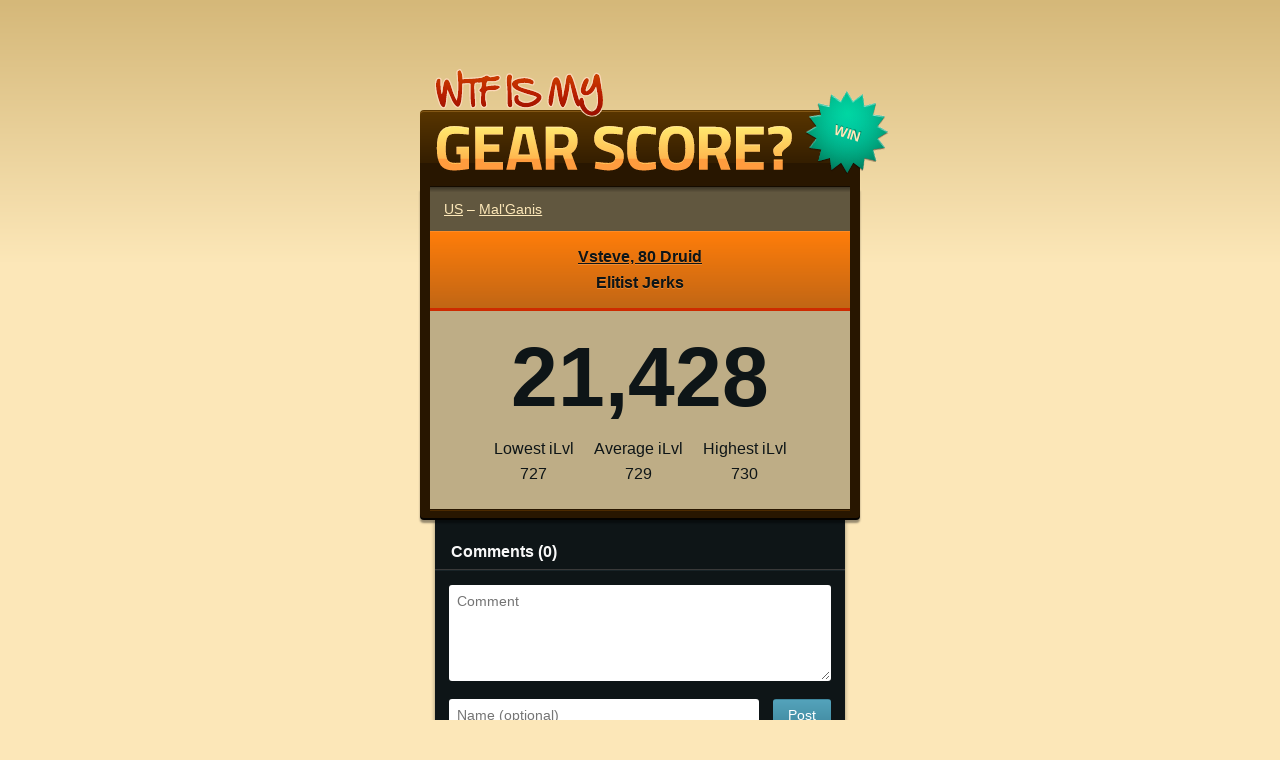

--- FILE ---
content_type: text/html; charset=utf-8
request_url: https://wtfismygearscore.com/us/mal'ganis/Vsteve
body_size: 3012
content:
<!DOCTYPE html>
<html>
  <head>
    <meta charset="utf-8">

    <title>
      (WIN) Vsteve, 80 Druid — WTF is My Gear Score?
    </title>

    <meta name="csrf-param" content="authenticity_token" />
<meta name="csrf-token" content="cLm2KpbQl3uwj6hmc3ssIcWcBanQdZZZBcUKIERKQQog8A7T4X8EeDxwp87dQPES6OaKem/EoZiPMEAsXG1z+w==" />
    <meta name="description" content="World of Warcraft GearScore and comments for Vsteve, 80 Druid of US-Mal&#39;ganis">
    <meta name="viewport" content="width=470, initial-scale=0.6">

    <link rel="stylesheet" media="screen" href="/assets/normalize-rails-bbe075946b093048ef05930f759c54e50cf5d2b5f6f7ec8cd8299912d5b2bc0c.css" />
    <link rel="stylesheet" media="screen" href="/assets/base-588622ca0e3e04c840beaa891026f5d346780a7269db2bcb96e62c9420f95f8b.css" />

    <link rel="preload" href="/assets/logo-399540e124cc815b9efe118845f392c106d34a91c0a9f0c25a0cdd8ede040cea.svg" as="image">
    <link rel="prefetch" href="/assets/action_cable-ebd115f1e8efb4ada32ecd854e85d3f7b866a94dcce6b97a27e5f3ee3108cbc8.js">

      <link rel="prefetch" href="/assets/warrior-030e0d51b7270ed73653e6ed7e29456cf0820d20b35eca8feae34dd4968f57bc.png">
      <link rel="prefetch" href="/assets/paladin-b968b3fc0bd88680d6d3410b36e8fb261e6dd79b17cac970c1c62efb0b796339.png">
      <link rel="prefetch" href="/assets/hunter-b689eea679ebf239e87aadb5c2059b8a1f1c89be848cfb5c21a51c189d086a75.png">
      <link rel="prefetch" href="/assets/rogue-288d0d1a1d33a98994171a58de749b63138dc6e67521f32caf5aa7658c30d42c.png">
      <link rel="prefetch" href="/assets/priest-0002cf82dad212152dd1c9e595defef2b1ff78b6e4e83861830d045cb585ea6c.png">
      <link rel="prefetch" href="/assets/deathKnight-aeac92f5c93541bf9ea31ccfe0c010050375b5d7d803769e15bc1cb226243ea7.png">
      <link rel="prefetch" href="/assets/shaman-76aac1b47aed111593dce24f000f4816bf4401aa5d6d5bdd9660b50f7220da20.png">
      <link rel="prefetch" href="/assets/mage-dd6e464714b19aed64df1ca078430dad87b1da811620cbcbd44fd2931d3910bb.png">
      <link rel="prefetch" href="/assets/warlock-74dce3abe96b8410c6da5ed7cc7243f07b9edb43f77cdc404c602a8ddab326aa.png">
      <link rel="prefetch" href="/assets/monk-4acb5e3e673e07704e888d3bac5604ce16abe0dc45f36d8b908f00a13949761c.png">
      <link rel="prefetch" href="/assets/druid-cf41f963b6c32a2e281d350fba6d7e5b8bda8b401e3384565c1f1f29f1d25581.png">
      <link rel="prefetch" href="/assets/demonHunter-ee09cd88dcd9699638ea54ec0369a088226be31b5b8fbc81a83c32f1a71c9b6a.png">
      <link rel="prefetch" href="/assets/evoker-3dc2070420c0a5d0435f8353f855eb351e08e9c215d02204063416a256806ea7.png">

      <link rel="canonical" href="https://wtfismygs.com/us/mal&#39;ganis/vsteve?page=1&amp;per_page=10">
  <link rel="preload" href="/assets/burst-win-78013a0ad2bafedb71f1e50d308c2b5c15f07bb99c7a34c1f9c963fdbc1bad57.svg" as="image">

    <link rel="shortcut icon" href="/favicon-win.ico">

  <link rel="stylesheet" media="screen" href="/assets/character-52ace20d9631c4eb159fdcd4b21cd4a5dd7278ef8c0bd7247440ae2b1e4fc1f6.css" />


    
  </head>

  <body>
    

    <div class="MainContainer">
      <header class="Header" role="banner">
        <a href="/">
          <h1 class="Header-logo">WTF is My Gear Score?</h1>
</a>      </header>

      <main class="MainContent">
        <div class="MainContent-inner">
          


<nav class="SubHeader">
  <ul class="Navigation">
    <li class="SubHeader-rankingNavItem Navigation-item">
      <a rel="up up" href="/us">US</a>
    </li>

    <li class="SubHeader-rankingNavItem Navigation-item" >
      <a rel="up" href="/us/mal&#39;ganis">Mal&#39;Ganis</a>
    </li>
  </ul>
</nav>

<div class="js-characterContainer" data-id="193" data-timestamp="2026-01-18T18:28:56.402097Z">
  <aside class="Burst Burst--win">
  <h1 class="Burst-text" >win</h1>
  <dl class="Tooltip">
    <dt class="Tooltip-label">± Median:</dt>
    <dd >2,132</dd>
  </dl>
</aside>

<header class="CharacterInfo-header CharacterInfo-header--druid is-horde">
  <h1 class="CharacterInfo-heading">
    <a href="https://worldofwarcraft.com/en-us/character/us/Mal&#39;Ganis/Vsteve">Vsteve, 80 Druid</a>
  </h1>

    <b class="CharacterInfo-guildName" >
      Elitist Jerks
    </b>
</header>

<output class="CharacterInfo-score" >
  21,428
</output>

<table class="Ilvls">
  <thead>
    <tr>
      <th>
        <abbr class="Ilvls-heading" title="Lowest Item Level">Lowest iLvl</abbr>
      </th>
      <th>
        <abbr class="Ilvls-heading" title="Average Item Level">Average iLvl</abbr>
      </th>
      <th>
        <abbr class="Ilvls-heading" title="Highest Item Level">Highest iLvl</abbr>
      </th>
    </tr>
  </thead>

  <tbody>
    <tr>
      <td class="Ilvls-cell" >
        727
      </td>
      <td class="Ilvls-cell" >
        729
      </td>
      <td class="Ilvls-cell" >
        730
      </td>
    </tr>
  </tbody>
</table>

</div>


        </div>
      </main>

      <div class="SecondaryContent">
          <header class="SecondaryContent-heading">
    <h1 class="SecondaryContent-title">
      Comments
      (<span >0</span>)
    </h1>

    <ul class="Navigation">

    </ul>
  </header>

  

    <form class="SecondaryContent-item CommentForm" action="/us/mal&#39;ganis/Vsteve/comments" accept-charset="UTF-8" method="post"><input name="utf8" type="hidden" value="&#x2713;" /><input type="hidden" name="authenticity_token" value="9o+EBr9C/LnVkpYm9dxsX0C7BECfJ8cODce6+8hkS8A4OqdOb7XBI4UPkvssMnqjHapgqF9WY3cCLUncHdnDNQ==" />
      <label class="u-visuallyHidden">Comment</label>
      <textarea required="required" maxlength="1000" rows="5" placeholder="Comment" class="CommentForm-body" name="comment[body]">
</textarea>

      <div class="CommentForm-row">
        <label class="u-visuallyHidden">Name (optional)</label>
        <input maxlength="15" placeholder="Name (optional)" class="CommentForm-name" size="15" type="text" name="comment[poster_name]" />

        <button class="CommentForm-submit">Post</button>
      </div>
</form>
      </div>
    </div>

    <footer class="Footer">
      <p>Something broken or just want to chat? Email us: support@wtfismygs.com</p>
    </footer>

    

    <script src="/assets/base-176e8b715c6831280ff60a6191507003182b01cde6e70adbe9f7e794c9dbe2d3.js" defer="defer"></script>
      <script src="/assets/action_cable-ebd115f1e8efb4ada32ecd854e85d3f7b866a94dcce6b97a27e5f3ee3108cbc8.js" defer="defer"></script>
  <script src="/assets/character-4c8f72d2ad75de32b5aac18286b67e9082a59745cac7a3155d8a5b640b9c9839.js" defer="defer"></script>

  </body>
</html>


--- FILE ---
content_type: text/css
request_url: https://wtfismygearscore.com/assets/base-588622ca0e3e04c840beaa891026f5d346780a7269db2bcb96e62c9420f95f8b.css
body_size: 1352
content:
*,*::before,*::after{box-sizing:inherit}html,body{height:100%}html{box-sizing:border-box}body{background:#fce7b8 linear-gradient(to bottom, #d5b879, #fce7b8 262px) no-repeat;color:#0e1517;font-family:sans-serif;word-wrap:break-word}a:link{color:#3f879d}a:visited{color:#5663ab}a:visited:hover,a:visited:active,a:visited:focus{color:#3c4579}a:hover,a:active,a:focus{color:#295866}dl,dd{margin:0}ol,ul{list-style:none;margin:0;padding:0}input,select,textarea,button{border:1px solid transparent;border-radius:3px;color:#0e1517;font-family:inherit}button{cursor:pointer}.u-visuallyHidden{border:0;clip:rect(0 0 0 0);height:1px;margin:-1px;overflow:hidden;padding:0;position:absolute;width:1px}.Burst{align-items:center;background-repeat:no-repeat;display:flex;height:84px;justify-content:space-around;position:absolute;right:-30px;top:-95px;width:85px}.Burst--fail{background-image:url(/assets/burst-fail-c2039d0b32726e0468d8114e10f3d3e9e0663c750464ce9358371123b323d9ac.svg)}.Burst--fail .Burst-text{text-shadow:0 -1px 0 #871700}.Burst--win{background-image:url(/assets/burst-win-78013a0ad2bafedb71f1e50d308c2b5c15f07bb99c7a34c1f9c963fdbc1bad57.svg)}.Burst--win .Burst-text{text-shadow:0 -1px 0 #008868}.Burst-text{color:#fce7b8;font-size:14px;text-transform:uppercase;transform:rotate(17deg);-webkit-user-select:none;-moz-user-select:none;-ms-user-select:none;user-select:none}.CharacterLink--deathKnight:link,.CharacterLink--deathKnight:visited{color:#c41f3b}.CharacterLink--deathKnight:link:hover,.CharacterLink--deathKnight:link:active,.CharacterLink--deathKnight:link:focus,.CharacterLink--deathKnight:visited:hover,.CharacterLink--deathKnight:visited:active,.CharacterLink--deathKnight:visited:focus{color:#821527}.CharacterLink--demonHunter:link,.CharacterLink--demonHunter:visited{color:#a330c9}.CharacterLink--demonHunter:link:hover,.CharacterLink--demonHunter:link:active,.CharacterLink--demonHunter:link:focus,.CharacterLink--demonHunter:visited:hover,.CharacterLink--demonHunter:visited:active,.CharacterLink--demonHunter:visited:focus{color:#71218b}.CharacterLink--druid:link,.CharacterLink--druid:visited{color:#ff7d0a}.CharacterLink--druid:link:hover,.CharacterLink--druid:link:active,.CharacterLink--druid:link:focus,.CharacterLink--druid:visited:hover,.CharacterLink--druid:visited:active,.CharacterLink--druid:visited:focus{color:#bd5800}.CharacterLink--evoker:link,.CharacterLink--evoker:visited{color:#33937f}.CharacterLink--evoker:link:hover,.CharacterLink--evoker:link:active,.CharacterLink--evoker:link:focus,.CharacterLink--evoker:visited:hover,.CharacterLink--evoker:visited:active,.CharacterLink--evoker:visited:focus{color:#1f5a4e}.CharacterLink--hunter:link,.CharacterLink--hunter:visited{color:#abd473}.CharacterLink--hunter:link:hover,.CharacterLink--hunter:link:active,.CharacterLink--hunter:link:focus,.CharacterLink--hunter:visited:hover,.CharacterLink--hunter:visited:active,.CharacterLink--hunter:visited:focus{color:#88c03b}.CharacterLink--mage:link,.CharacterLink--mage:visited{color:#69ccf0}.CharacterLink--mage:link:hover,.CharacterLink--mage:link:active,.CharacterLink--mage:link:focus,.CharacterLink--mage:visited:hover,.CharacterLink--mage:visited:active,.CharacterLink--mage:visited:focus{color:#23b4e9}.CharacterLink--monk:link,.CharacterLink--monk:visited{color:#00ff96}.CharacterLink--monk:link:hover,.CharacterLink--monk:link:active,.CharacterLink--monk:link:focus,.CharacterLink--monk:visited:hover,.CharacterLink--monk:visited:active,.CharacterLink--monk:visited:focus{color:#00b369}.CharacterLink--paladin:link,.CharacterLink--paladin:visited{color:#f58cba}.CharacterLink--paladin:link:hover,.CharacterLink--paladin:link:active,.CharacterLink--paladin:link:focus,.CharacterLink--paladin:visited:hover,.CharacterLink--paladin:visited:active,.CharacterLink--paladin:visited:focus{color:#ef4690}.CharacterLink--priest:link,.CharacterLink--priest:visited{color:#fff}.CharacterLink--priest:link:hover,.CharacterLink--priest:link:active,.CharacterLink--priest:link:focus,.CharacterLink--priest:visited:hover,.CharacterLink--priest:visited:active,.CharacterLink--priest:visited:focus{color:#d9d9d9}.CharacterLink--rogue:link,.CharacterLink--rogue:visited{color:#fff569}.CharacterLink--rogue:link:hover,.CharacterLink--rogue:link:active,.CharacterLink--rogue:link:focus,.CharacterLink--rogue:visited:hover,.CharacterLink--rogue:visited:active,.CharacterLink--rogue:visited:focus{color:#fff01d}.CharacterLink--shaman:link,.CharacterLink--shaman:visited{color:#2459ff}.CharacterLink--shaman:link:hover,.CharacterLink--shaman:link:active,.CharacterLink--shaman:link:focus,.CharacterLink--shaman:visited:hover,.CharacterLink--shaman:visited:active,.CharacterLink--shaman:visited:focus{color:#0034d7}.CharacterLink--warlock:link,.CharacterLink--warlock:visited{color:#9482c9}.CharacterLink--warlock:link:hover,.CharacterLink--warlock:link:active,.CharacterLink--warlock:link:focus,.CharacterLink--warlock:visited:hover,.CharacterLink--warlock:visited:active,.CharacterLink--warlock:visited:focus{color:#664db2}.CharacterLink--warrior:link,.CharacterLink--warrior:visited{color:#c79c6e}.CharacterLink--warrior:link:hover,.CharacterLink--warrior:link:active,.CharacterLink--warrior:link:focus,.CharacterLink--warrior:visited:hover,.CharacterLink--warrior:visited:active,.CharacterLink--warrior:visited:focus{color:#a87641}.FlashMessage{border-bottom:1px #fce7b8 solid;position:absolute;top:0;width:100%;z-index:3}.FlashMessage--alert{background:#ba2000}.FlashMessage--notice{background-color:#00a17b}.FlashMessage-text{color:#fce7b8;margin:0 auto;padding:8px 2px;width:440px}.Footer{font-size:12px;margin:3em 0;text-align:center}.Header{background:#281600 linear-gradient(to bottom, #583501, #341e00 68%, #281600 68%);border-radius:4px 4px 0 0;box-shadow:0 -1px 0 #825614, 0 -2px 0 #583501;height:75px}.Header-logo{background:url(/assets/logo-399540e124cc815b9efe118845f392c106d34a91c0a9f0c25a0cdd8ede040cea.svg) no-repeat;height:102px;left:15px;margin:0;position:relative;text-indent:-9999px;top:-43px;width:357px}.MainContainer{margin:7rem auto 0;min-height:100%;width:440px}.MainContent{background:#281600;border-radius:0 0 4px 4px;box-shadow:0 2px 0 #040200,0 5px 2px rgba(0,0,0,0.4);padding:0 10px 8px;position:relative;top:-1px;z-index:2}.MainContent-inner{background:#bead86;border-bottom:1px solid #281600;box-shadow:0 1px 0 #4c2a00}.Navigation{align-items:center;display:flex}.Navigation-item+.Navigation-item{padding-left:0.3em}.RecentComments-row{display:flex;justify-content:space-between}.SecondaryContent{background-color:#0e1517;border-radius:0 0 3px 3px;box-shadow:0 2px 4px rgba(0,0,0,0.4);color:#9f9f9f;margin:0 15px}.SecondaryContent-heading{border-bottom:1px solid #393939;color:#f8f8f8;display:flex;font-size:inherit;justify-content:space-between;margin:0;padding:1.5em 1em 0.5em}.SecondaryContent-item{border-bottom-color:black;border-style:solid;border-top-color:#182327;border-width:1px 0;font-size:14px;line-height:18px;padding:1em}.SecondaryContent-item:nth-child(2n+1){background-color:#10181a}.SecondaryContent-item:last-child{border-bottom:0;border-radius:0 0 2px 2px}.SecondaryContent-title{font-size:inherit;margin:0}.SubHeader{background:#61573f linear-gradient(to bottom, rgba(0,0,0,0.4), rgba(0,0,0,0) 12%) no-repeat;border-top:1px solid #140b00;color:#fce7b8;display:flex;font-size:14px;justify-content:space-between;padding:1em}.SubHeader a:link,.SubHeader a:visited{color:#fce7b8}.SubHeader a:hover,.SubHeader a:active{color:#fff}.SubHeader-rankingNavItem::after{content:' – '}.SubHeader-rankingNavItem:last-child::after{content:''}


--- FILE ---
content_type: text/css
request_url: https://wtfismygearscore.com/assets/character-52ace20d9631c4eb159fdcd4b21cd4a5dd7278ef8c0bd7247440ae2b1e4fc1f6.css
body_size: 442
content:
.Burst .Tooltip{left:82px;top:20px}.Burst:hover .Tooltip{left:92px;opacity:1}.Burst--fail .Tooltip{color:#ba2000}.Burst--win .Tooltip{color:#00a17b}.CharacterInfo-header{padding:1em;text-align:center}.CharacterInfo-header--deathKnight{background:#c41f3b linear-gradient(to bottom, #c41f3b, #862a39 100%);border-top:1px solid #da2242;text-shadow:0 1px 0 rgba(227,77,102,0.5)}.CharacterInfo-header--demonHunter{background:#a330c9 linear-gradient(to bottom, #a330c9, #783a8c 100%);border-top:1px solid #ae41d2;text-shadow:0 1px 0 rgba(191,106,219,0.5)}.CharacterInfo-header--druid{background:#ff7d0a linear-gradient(to bottom, #ff7d0a, #c16615 100%);border-top:1px solid #ff8b24;text-shadow:0 1px 0 rgba(255,166,87,0.5)}.CharacterInfo-header--evoker{background:#33937f linear-gradient(to bottom, #33937f, #355e56 100%);border-top:1px solid #3aa68f;text-shadow:0 1px 0 rgba(80,194,171,0.5)}.CharacterInfo-header--hunter{background:#abd473 linear-gradient(to bottom, #abd473, #90b163 100%);border-top:1px solid #b7da87;text-shadow:0 1px 0 rgba(206,230,174,0.5)}.CharacterInfo-header--mage{background:#69ccf0 linear-gradient(to bottom, #69ccf0, #50b2d6 100%);border-top:1px solid #80d4f2;text-shadow:0 1px 0 rgba(175,228,247,0.5)}.CharacterInfo-header--monk{background:#00ff96 linear-gradient(to bottom, #00ff96, #14b874 100%);border-top:1px solid #1affa1;text-shadow:0 1px 0 rgba(77,255,182,0.5)}.CharacterInfo-header--paladin{background:#f58cba linear-gradient(to bottom, #f58cba, #df6fa0 100%);border-top:1px solid #f7a3c8;text-shadow:0 1px 0 rgba(251,210,228,0.5)}.CharacterInfo-header--priest{background:#fff linear-gradient(to bottom, #fff, #e6e6e6 100%);border-top:1px solid white;text-shadow:0 1px 0 rgba(255,255,255,0.5)}.CharacterInfo-header--rogue{background:#fff569 linear-gradient(to bottom, #fff569, #ebe04a 100%);border-top:1px solid #fff783;text-shadow:0 1px 0 rgba(255,250,182,0.5)}.CharacterInfo-header--shaman{background:#2459ff linear-gradient(to bottom, #2459ff, #1846d8 100%);border-top:1px solid #3e6cff;text-shadow:0 1px 0 rgba(113,147,255,0.5)}.CharacterInfo-header--warlock{background:#9482c9 linear-gradient(to bottom, #9482c9, #8175a3 100%);border-top:1px solid #a394d1;text-shadow:0 1px 0 rgba(194,183,224,0.5)}.CharacterInfo-header--warrior{background:#c79c6e linear-gradient(to bottom, #c79c6e, #a08262 100%);border-top:1px solid #cea980;text-shadow:0 1px 0 rgba(220,194,165,0.5)}.CharacterInfo-header.is-alliance{border-bottom:3px solid #0c81ce}.CharacterInfo-header.is-horde{border-bottom:3px solid #cd2b00}.CharacterInfo-heading{font-size:inherit;margin:0}.CharacterInfo-heading a{color:inherit}.CharacterInfo-guildName{display:block;margin:0.5em 0 0}.CharacterInfo-score{display:block;font-size:84px;font-weight:bold;padding:18px 0 12px;text-align:center;text-rendering:optimizeLegibility}.Comment-author{align-items:center;display:flex}.Comment-avatar{height:18px;margin-right:0.5em;width:18px}.Comment-meta{align-items:center;display:flex;justify-content:space-between}.CommentForm{padding:1em}.CommentForm-body{max-width:100%;padding:0.5em;width:100%}.CommentForm-row{display:flex;margin-top:1em}.CommentForm-name{flex:1;margin-right:1em;padding:0.5em}.CommentForm-submit{background:linear-gradient(to bottom, #54a3bb, #3f879d);color:#fff;padding:0.5em 1em}.Ilvls{margin:0 auto;text-align:center}.Ilvls-heading{font-weight:normal;padding:0 0.5em}.Ilvls-heading[title]{text-decoration:none}.Ilvls-cell{padding:0.25em 0 1.5em}.Tooltip{background:#0e1517 linear-gradient(to bottom, rgba(255,255,255,0.15), rgba(255,255,255,0));border-radius:4px;box-shadow:0 2px 5px rgba(0,0,0,0.4);display:flex;min-width:6em;opacity:0;padding:1em;position:absolute;text-shadow:0 -1px 0 #0e1517;transition:0.2s ease-in-out;white-space:nowrap}.Tooltip-label{color:#9f9f9f;margin-right:0.5em}


--- FILE ---
content_type: application/javascript
request_url: https://wtfismygearscore.com/assets/base-176e8b715c6831280ff60a6191507003182b01cde6e70adbe9f7e794c9dbe2d3.js
body_size: -610
content:
window.$=function(e,n){return(arguments.length<=1||n===undefined?document:n).querySelector(e)},window.$$=function(e,n){return(arguments.length<=1||n===undefined?document:n).querySelectorAll(e)};

--- FILE ---
content_type: application/javascript
request_url: https://wtfismygearscore.com/assets/character-4c8f72d2ad75de32b5aac18286b67e9082a59745cac7a3155d8a5b640b9c9839.js
body_size: -433
content:
!function(){var t=ActionCable.createConsumer(),i=".js-characterContainer";t.subscriptions.create("CharacterUpdateChannel",{connected:function a(){this.follow(),this.installVisitHandler()},received:function n(t){$(i+'[data-id="'+t.id+'"]').innerHTML=t.html},follow:function e(){var t=this.followData();t?this.perform("follow",t):this.perform("unfollow")},followData:function l(){var t=$(i);return t&&{id:t.dataset.id,timestamp:t.dataset.timestamp}},installVisitHandler:function o(){this._visitHandlerInstalled||(this._visitHandlerInstalled=!0)}})}();

--- FILE ---
content_type: image/svg+xml
request_url: https://wtfismygearscore.com/assets/burst-win-78013a0ad2bafedb71f1e50d308c2b5c15f07bb99c7a34c1f9c963fdbc1bad57.svg
body_size: 692
content:
<svg xmlns="http://www.w3.org/2000/svg" width="85" height="84" xmlns:xlink="http://www.w3.org/1999/xlink"><defs><path id="b" d="M47.08 78.23l-7.988 9.005L35.16 75.86l-10.827 5.262.72-12.015-12.015.72L18.3 59 6.924 55.068l9.004-7.987-9.004-7.986L18.3 35.16l-5.262-10.827 12.014.72-.72-12.015L35.16 18.3l3.93-11.376 7.988 9.004 7.987-9.004L59 18.3l10.826-5.262-.72 12.014 12.016-.72L75.86 35.16l11.375 3.932-9.004 7.988 9.007 7.987L75.86 59l5.262 10.826-12.015-.72.72 12.016L59 75.86l-3.933 11.375z"/><filter id="a" width="200%" height="200%" x="-50%" y="-50%" filterUnits="objectBoundingBox"><feOffset dx=".3" dy=".8" in="SourceAlpha" result="shadowOffsetOuter1"/><feGaussianBlur stdDeviation=".375" in="shadowOffsetOuter1" result="shadowBlurOuter1"/><feColorMatrix values="0 0 0 0 0 0 0 0 0 0 0 0 0 0 0 0 0 0 0.501896513 0" in="shadowBlurOuter1"/></filter><radialGradient id="c" cy="35.274%" r="80.771%" fx="50%" fy="35.274%"><stop stop-color="#00A37D" stop-opacity="0" offset="0%"/><stop offset="100%"/></radialGradient><radialGradient id="d" cx="45.954%" cy="27.462%" r="84.242%" fx="45.954%" fy="27.462%"><stop stop-color="#00FFC4" offset="0%"/><stop stop-color="#FFF" stop-opacity="0" offset="100%"/></radialGradient><path id="f" d="M47.08 78.23l-7.988 9.005L35.16 75.86l-10.827 5.262.72-12.015-12.015.72L18.3 59 6.924 55.068l9.004-7.987-9.004-7.986L18.3 35.16l-5.262-10.827 12.014.72-.72-12.015L35.16 18.3l3.93-11.376 7.988 9.004 7.987-9.004L59 18.3l10.826-5.262-.72 12.014 12.016-.72L75.86 35.16l11.375 3.932-9.004 7.988 9.007 7.987L75.86 59l5.262 10.826-12.015-.72.72 12.016L59 75.86l-3.933 11.375z"/><filter id="e" width="200%" height="200%" x="-50%" y="-50%" filterUnits="objectBoundingBox"><feOffset dy=".6" in="SourceAlpha" result="shadowOffsetInner1"/><feComposite in="shadowOffsetInner1" in2="SourceAlpha" operator="arithmetic" k2="-1" k3="1" result="shadowInnerInner1"/><feColorMatrix values="0 0 0 0 1 0 0 0 0 1 0 0 0 0 1 0 0 0 0.60399683 0" in="shadowInnerInner1"/></filter></defs><g fill="none" fill-rule="evenodd" transform="rotate(11 75.736 18.116)"><use fill="#000" filter="url(#a)" xlink:href="#b"/><use fill="#00A37D" xlink:href="#b"/><path fill="url(#c)" fill-opacity=".49" d="M47.08 78.23l-7.988 9.005L35.16 75.86l-10.827 5.262.72-12.015-12.015.72L18.3 59 6.924 55.068l9.004-7.987-9.004-7.986L18.3 35.16l-5.262-10.827 12.014.72-.72-12.015L35.16 18.3l3.93-11.376 7.988 9.004 7.987-9.004L59 18.3l10.826-5.262-.72 12.014 12.016-.72L75.86 35.16l11.375 3.932-9.004 7.988 9.007 7.987L75.86 59l5.262 10.826-12.015-.72.72 12.016L59 75.86l-3.933 11.375" style="mix-blend-mode:darken"/><path fill="url(#d)" fill-opacity=".57" d="M47.08 78.23l-7.988 9.005L35.16 75.86l-10.827 5.262.72-12.015-12.015.72L18.3 59 6.924 55.068l9.004-7.987-9.004-7.986L18.3 35.16l-5.262-10.827 12.014.72-.72-12.015L35.16 18.3l3.93-11.376 7.988 9.004 7.987-9.004L59 18.3l10.826-5.262-.72 12.014 12.016-.72L75.86 35.16l11.375 3.932-9.004 7.988 9.007 7.987L75.86 59l5.262 10.826-12.015-.72.72 12.016L59 75.86l-3.933 11.375" style="mix-blend-mode:overlay"/><use fill="#000" filter="url(#e)" xlink:href="#f"/></g></svg>

--- FILE ---
content_type: application/javascript
request_url: https://wtfismygearscore.com/assets/action_cable-ebd115f1e8efb4ada32ecd854e85d3f7b866a94dcce6b97a27e5f3ee3108cbc8.js
body_size: 2580
content:
!function(t,e){"object"==typeof exports&&"undefined"!=typeof module?e(exports):"function"==typeof define&&define.amd?define(["exports"],e):e(t.ActionCable={})}(this,function(t){"use strict";function s(t){if("function"==typeof t&&(t=t()),!t||/^wss?:/i.test(t))return t;var e=document.createElement("a");return e.href=t,e.href=e.href,e.protocol=e.protocol.replace("http","ws"),e.href}function e(t){var e=0<arguments.length&&t!==undefined?arguments[0]:n("url")||o.default_mount_path;return new i(e)}function n(t){var e=document.head.querySelector("meta[name='action-cable-"+t+"']");if(e)return e.getAttribute("content")}var f={logger:self.console,WebSocket:self.WebSocket},y={log:function r(){if(this.enabled){for(var t,e=arguments.length,n=Array(e),o=0;o<e;o++)n[o]=arguments[o];n.push(Date.now()),(t=f.logger).log.apply(t,["[ActionCable]"].concat(n))}}},a="function"==typeof Symbol&&"symbol"==typeof Symbol.iterator?function(t){return typeof t}:function(t){return t&&"function"==typeof Symbol&&t.constructor===Symbol&&t!==Symbol.prototype?"symbol":typeof t},g=function(t,e){if(!(t instanceof e))throw new TypeError("Cannot call a class as a function")},c=function(){function o(t,e){for(var n=0;n<e.length;n++){var o=e[n];o.enumerable=o.enumerable||!1,o.configurable=!0,"value"in o&&(o.writable=!0),Object.defineProperty(t,o.key,o)}}return function(t,e,n){return e&&o(t.prototype,e),n&&o(t,n),t}}(),m=function m(){return(new Date).getTime()},b=function b(t){return(m()-t)/1e3},v=function v(t,e,n){return Math.max(e,Math.min(n,t))},d=function(){function e(t){g(this,e),this.visibilityDidChange=this.visibilityDidChange.bind(this),this.connection=t,this.reconnectAttempts=0}return e.prototype.start=function t(){this.isRunning()||(this.startedAt=m(),delete this.stoppedAt,this.startPolling(),addEventListener("visibilitychange",this.visibilityDidChange),y.log("ConnectionMonitor started. pollInterval = "+this.getPollInterval()+" ms"))},e.prototype.stop=function n(){this.isRunning()&&(this.stoppedAt=m(),this.stopPolling(),removeEventListener("visibilitychange",this.visibilityDidChange),y.log("ConnectionMonitor stopped"))},e.prototype.isRunning=function o(){return this.startedAt&&!this.stoppedAt},e.prototype.recordPing=function i(){this.pingedAt=m()},e.prototype.recordConnect=function r(){this.reconnectAttempts=0,this.recordPing(),delete this.disconnectedAt,y.log("ConnectionMonitor recorded connect")},e.prototype.recordDisconnect=function s(){this.disconnectedAt=m(),y.log("ConnectionMonitor recorded disconnect")},e.prototype.startPolling=function c(){this.stopPolling(),this.poll()},e.prototype.stopPolling=function u(){clearTimeout(this.pollTimeout)},e.prototype.poll=function l(){var t=this;this.pollTimeout=setTimeout(function(){t.reconnectIfStale(),t.poll()},this.getPollInterval())},e.prototype.getPollInterval=function p(){var t=this.constructor.pollInterval,e=t.min,n=t.max,o=t.multiplier*Math.log(this.reconnectAttempts+1);return Math.round(1e3*v(o,e,n))},e.prototype.reconnectIfStale=function a(){this.connectionIsStale()&&(y.log("ConnectionMonitor detected stale connection. reconnectAttempts = "+this.reconnectAttempts+", pollInterval = "+this.getPollInterval()+" ms, time disconnected = "+b(this.disconnectedAt)+" s, stale threshold = "+this.constructor.staleThreshold+" s"),this.reconnectAttempts++,this.disconnectedRecently()?y.log("ConnectionMonitor skipping reopening recent disconnect"):(y.log("ConnectionMonitor reopening"),this.connection.reopen()))},e.prototype.connectionIsStale=function h(){return b(this.pingedAt?this.pingedAt:this.startedAt)>this.constructor.staleThreshold},e.prototype.disconnectedRecently=function f(){return this.disconnectedAt&&b(this.disconnectedAt)<this.constructor.staleThreshold},e.prototype.visibilityDidChange=function d(){var t=this;"visible"===document.visibilityState&&setTimeout(function(){!t.connectionIsStale()&&t.connection.isOpen()||(y.log("ConnectionMonitor reopening stale connection on visibilitychange. visibilityState = "+document.visibilityState),t.connection.reopen())},200)},e}();d.pollInterval={min:3,max:30,multiplier:5},d.staleThreshold=6;var o={message_types:{welcome:"welcome",disconnect:"disconnect",ping:"ping",confirmation:"confirm_subscription",rejection:"reject_subscription"},disconnect_reasons:{unauthorized:"unauthorized",invalid_request:"invalid_request",server_restart:"server_restart"},default_mount_path:"/cable",protocols:["actioncable-v1-json","actioncable-unsupported"]},u=o.message_types,S=o.protocols,A=S.slice(0,S.length-1),w=[].indexOf,l=function(){function e(t){g(this,e),this.open=this.open.bind(this),this.consumer=t,this.subscriptions=this.consumer.subscriptions,this.monitor=new d(this),this.disconnected=!0}return e.prototype.send=function n(t){return!!this.isOpen()&&(this.webSocket.send(JSON.stringify(t)),!0)},e.prototype.open=function t(){return this.isActive()?(y.log("Attempted to open WebSocket, but existing socket is "+this.getState()),!1):(y.log("Opening WebSocket, current state is "+this.getState()+", subprotocols: "+S),this.webSocket&&this.uninstallEventHandlers(),this.webSocket=new f.WebSocket(this.consumer.url,S),this.installEventHandlers(),this.monitor.start(),!0)},e.prototype.close=function o(t){if((0<arguments.length&&t!==undefined?arguments[0]:{allowReconnect:!0}).allowReconnect||this.monitor.stop(),this.isActive())return this.webSocket.close()},e.prototype.reopen=function i(){if(y.log("Reopening WebSocket, current state is "+this.getState()),!this.isActive())return this.open();try{return this.close()}catch(t){y.log("Failed to reopen WebSocket",t)}finally{y.log("Reopening WebSocket in "+this.constructor.reopenDelay+"ms"),setTimeout(this.open,this.constructor.reopenDelay)}},e.prototype.getProtocol=function r(){if(this.webSocket)return this.webSocket.protocol},e.prototype.isOpen=function s(){return this.isState("open")},e.prototype.isActive=function c(){return this.isState("open","connecting")},e.prototype.isProtocolSupported=function u(){return 0<=w.call(A,this.getProtocol())},e.prototype.isState=function l(){for(var t=arguments.length,e=Array(t),n=0;n<t;n++)e[n]=arguments[n];return 0<=w.call(e,this.getState())},e.prototype.getState=function p(){if(this.webSocket)for(var t in f.WebSocket)if(f.WebSocket[t]===this.webSocket.readyState)return t.toLowerCase();return null},e.prototype.installEventHandlers=function a(){for(var t in this.events){var e=this.events[t].bind(this);this.webSocket["on"+t]=e}},e.prototype.uninstallEventHandlers=function h(){for(var t in this.events)this.webSocket["on"+t]=function(){}},e}();l.reopenDelay=500,l.prototype.events={message:function t(e){if(this.isProtocolSupported()){var n=JSON.parse(e.data),o=n.identifier,t=n.message,i=n.reason,r=n.reconnect;switch(n.type){case u.welcome:return this.monitor.recordConnect(),this.subscriptions.reload();case u.disconnect:return y.log("Disconnecting. Reason: "+i),this.close({allowReconnect:r});case u.ping:return this.monitor.recordPing();case u.confirmation:return this.subscriptions.notify(o,"connected");case u.rejection:return this.subscriptions.reject(o);default:return this.subscriptions.notify(o,"received",t)}}},open:function k(){if(y.log("WebSocket onopen event, using '"+this.getProtocol()+"' subprotocol"),this.disconnected=!1,!this.isProtocolSupported())return y.log("Protocol is unsupported. Stopping monitor and disconnecting."),this.close({allowReconnect:!1})},close:function P(){if(y.log("WebSocket onclose event"),!this.disconnected)return this.disconnected=!0,this.monitor.recordDisconnect(),this.subscriptions.notifyAll("disconnected",{willAttemptReconnect:this.monitor.isRunning()})},error:function R(){y.log("WebSocket onerror event")}};var p=function p(t,e){if(null!=e)for(var n in e){var o=e[n];t[n]=o}return t},h=function(){function r(t,e,n){var o=1<arguments.length&&e!==undefined?arguments[1]:{},i=n;g(this,r),this.consumer=t,this.identifier=JSON.stringify(o),p(this,i)}return r.prototype.perform=function o(t,e){var n=1<arguments.length&&e!==undefined?arguments[1]:{};return n.action=t,this.send(n)},r.prototype.send=function e(t){return this.consumer.send({command:"message",identifier:this.identifier,data:JSON.stringify(t)})},r.prototype.unsubscribe=function t(){return this.consumer.subscriptions.remove(this)},r}(),C=function(){function e(t){g(this,e),this.consumer=t,this.subscriptions=[]}return e.prototype.create=function r(t,e){var n=t,o="object"===(void 0===n?"undefined":a(n))?n:{channel:n},i=new h(this.consumer,o,e);return this.add(i)},e.prototype.add=function n(t){return this.subscriptions.push(t),this.consumer.ensureActiveConnection(),this.notify(t,"initialized"),this.sendCommand(t,"subscribe"),t},e.prototype.remove=function o(t){return this.forget(t),this.findAll(t.identifier).length||this.sendCommand(t,"unsubscribe"),t},e.prototype.reject=function i(t){var e=this;return this.findAll(t).map(function(t){return e.forget(t),e.notify(t,"rejected"),t})},e.prototype.forget=function t(e){return this.subscriptions=this.subscriptions.filter(function(t){return t!==e}),e},e.prototype.findAll=function s(e){return this.subscriptions.filter(function(t){return t.identifier===e})},e.prototype.reload=function c(){var e=this;return this.subscriptions.map(function(t){return e.sendCommand(t,"subscribe")})},e.prototype.notifyAll=function u(e){for(var n=this,t=arguments.length,o=Array(1<t?t-1:0),i=1;i<t;i++)o[i-1]=arguments[i];return this.subscriptions.map(function(t){return n.notify.apply(n,[t,e].concat(o))})},e.prototype.notify=function l(t,e){for(var n=arguments.length,o=Array(2<n?n-2:0),i=2;i<n;i++)o[i-2]=arguments[i];return("string"==typeof t?this.findAll(t):[t]).map(function(t){return"function"==typeof t[e]?t[e].apply(t,o):undefined})},e.prototype.sendCommand=function p(t,e){var n=t.identifier;return this.consumer.send({command:e,identifier:n})},e}(),i=function(){function e(t){g(this,e),this._url=t,this.subscriptions=new C(this),this.connection=new l(this)}return e.prototype.send=function n(t){return this.connection.send(t)},e.prototype.connect=function t(){return this.connection.open()},e.prototype.disconnect=function o(){return this.connection.close({allowReconnect:!1})},e.prototype.ensureActiveConnection=function i(){if(!this.connection.isActive())return this.connection.open()},c(e,[{key:"url",get:function r(){return s(this._url)}}]),e}();t.Connection=l,t.ConnectionMonitor=d,t.Consumer=i,t.INTERNAL=o,t.Subscription=h,t.Subscriptions=C,t.adapters=f,t.createWebSocketURL=s,t.logger=y,t.createConsumer=e,t.getConfig=n,Object.defineProperty(t,"__esModule",{value:!0})});